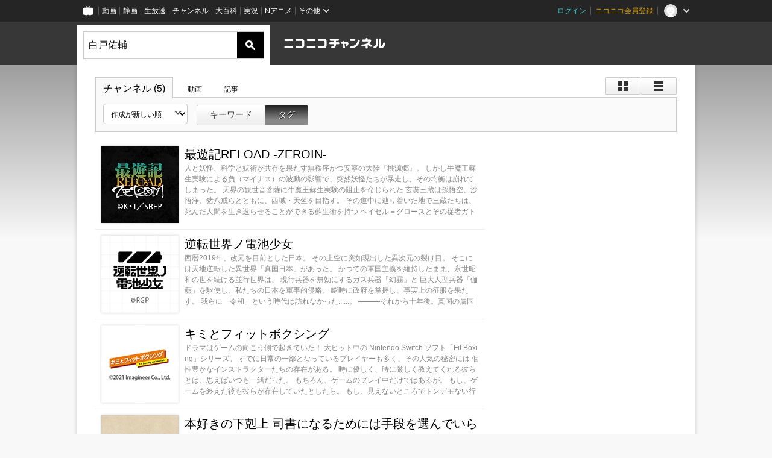

--- FILE ---
content_type: text/html; charset=UTF-8
request_url: https://ch.nicovideo.jp/search/%E7%99%BD%E6%88%B8%E4%BD%91%E8%BC%94?mode=t
body_size: 8182
content:
<!DOCTYPE HTML PUBLIC "-//W3C//DTD HTML 4.01 Transitional//EN"
"http://www.w3.org/TR/html4/loose.dtd">







<html class="webkit ">

<head>
<meta http-equiv="Content-Type" content="text/html; charset=utf-8">
<meta http-equiv="Content-Script-Type" content="text/javascript">
<meta http-equiv="Content-Style-Type" content="text/css">
<meta http-equiv="X-UA-Compatible" content="IE=edge, chrome=1">
<meta name="copyright" content="(C) DWANGO Co., Ltd.">

<title>白戸佑輔 : チャンネル検索 - ニコニコチャンネル
</title>

    

<meta property="og:title" content="白戸佑輔 : チャンネル検索 - ニコニコチャンネル ">
<meta property="og:site_name" content="白戸佑輔 : チャンネル検索 - ニコニコチャンネル ">
<meta property="og:description" content="あなたの好きがココにある！アニメ・映画・音楽・ゲームなど公式動画や生放送が満載のニコニコチャンネルで、お気に入りを探して応援しよう！">
<meta property="og:url" content="https://ch.nicovideo.jp/search/%E7%99%BD%E6%88%B8%E4%BD%91%E8%BC%94?mode=t">
<meta property="og:image" content="https://secure-dcdn.cdn.nimg.jp/nicochannel/chfront/img/base/niconico_channel_full.png">
<meta property="og:type" content="website">
<meta property="fb:app_id" content="1080595878705344">
<meta name="twitter:card" content="summary_large_image">


    

<script type="text/javascript">
  try {
    window.NicoGoogleTagManagerDataLayer = [];

    var data = {};

        data.user = (function () {
      var user = {};

                  user.login_status = 'not_login';
            user.member_plan_id = null;

      return user;
      })();

    data.content = (function () {
      var content = {};
      content.community_id = null;
      content.ch_screen_name = null;
      content.channel_id = null;
      content.ch_monthly_charge = null;
      return content;
    })();

    window.NicoGoogleTagManagerDataLayer.push(data);
    } catch (e) {}
</script>
<!-- Google Tag Manager For Channel Access Analytics -->


    <script>(function(w,d,s,l,i){w[l]=w[l]||[];w[l].push({'gtm.start':
                new Date().getTime(),event:'gtm.js'});var f=d.getElementsByTagName(s)[0],
            j=d.createElement(s),dl=l!='dataLayer'?'&l='+l:'';j.async=true;j.src=
            'https://www.googletagmanager.com/gtm.js?id='+i+dl;f.parentNode.insertBefore(j,f);
        })(window,document,'script','NicoChannelAccessAnalyticsGtmDataLayer','GTM-K8M6VGZ');</script>


<script>
        window.NicoChannelAccessAnalyticsGtmDataLayer.push({
        'event': 'TriggerAccessAnalytics',
        'PageParameter.ChannelId': null,
        'PageParameter.ContentId': null,
        'PageParameter.ContentBillingType': null,
        'PageParameter.IsChannelLiveMemberFree': null,
        'PageParameter.IsChannelLivePayProgram': null,
        'PageParameter.FrontendId': 32
    });
</script>
<!-- End Google Tag Manager For Channel Access Analytics -->
<!-- Google Tag Manager -->

<script>(function(w,d,s,l,i){w[l]=w[l]||[];w[l].push({'gtm.start':new Date().getTime(),event:'gtm.js'});var f=d.getElementsByTagName(s)[0],j=d.createElement(s),dl=l!='dataLayer'?'&l='+l:'';j.async=true;j.src='https://www.googletagmanager.com/gtm.js?id='+i+dl;f.parentNode.insertBefore(j,f);})(window,document,'script','NicoGoogleTagManagerDataLayer','GTM-KXT7G5G');</script>

<!-- End Google Tag Manager -->

    <meta name="description" content="ニコニコチャンネルはアニメ・映画・音楽・ゲーム・エンタメの公式動画配信サイト！">
    
        

<link rel="canonical" href="https://ch.nicovideo.jp/search/%E7%99%BD%E6%88%B8%E4%BD%91%E8%BC%94?type=channel">


                    

                        <link rel="alternate" media="only screen and (max-width: 640px)" href="https://sp.ch.nicovideo.jp/search/白戸佑輔?type=channel" />

    <link rel="shortcut icon" href="https://ch.nicovideo.jp/favicon.ico?111206">

<link rel="stylesheet" href="https://secure-dcdn.cdn.nimg.jp/nicochannel/chfront/css/legacy-less/base.css?1764300989
">


        <link rel="stylesheet" href="https://secure-dcdn.cdn.nimg.jp/nicochannel/chfront/css/legacy-less/search.css?1764300989
">














<link rel="stylesheet" href="https://secure-dcdn.cdn.nimg.jp/nicochannel/chfront/css/legacy-less/campaign-ticket_sale-ticket_sale.css?1764300989
">



<script>
var is_login   = false;
var is_premium = false;
var is_channel = false;
var user_is_joinable = false;
var nicopo_balance = false;
var page_code  = ""||null;
var page_id    = "search_channel"||null;
var user       = null,
    ad_age     = null;
var show_danimestore_invitation = false</script>


<script src="https://secure-dcdn.cdn.nimg.jp/nicochannel/chfront/js/polyfill/closest.js"></script>

<script src="https://secure-dcdn.cdn.nimg.jp/nicochannel/chfront/js/lib/jquery/jquery-3.6.min.js"></script>
<script src="https://secure-dcdn.cdn.nimg.jp/nicochannel/chfront/js/lib/jquery/jquery-migrate.3.3.2.min.js"></script>

<script>jQuery.noConflict();</script>
<script src="https://secure-dcdn.cdn.nimg.jp/nicochannel/chfront/js/common.js?1764300989
"></script>



<script src="https://secure-dcdn.cdn.nimg.jp/nicochannel/chfront/js/lib/swfobject.js?v1.5.1"></script>


<script src="https://res.ads.nicovideo.jp/assets/js/ads2.js?ref=ch"></script>







<script>
    (function (w, k1, k2) {
        w[k1] = w[k1] || {};
        w[k1][k2] = w[k1][k2] || {};
    })(window, 'NicochFrontCoreForeignVariableBinding', 'ChFront');
</script>


</head>

<body class="
 ja ">
<!-- Google Tag Manager (noscript) -->
<noscript><iframe src="https://www.googletagmanager.com/ns.html?id=GTM-KXT7G5G" height="0" width="0" style="display:none;visibility:hidden"></iframe></noscript>
<!-- End Google Tag Manager (noscript) -->



                <div id="CommonHeader" class="c-siteCommonHeaderUnit"></div>

<!---->
<!---->


<script>
    window.onCommonHeaderReady = function(commonHeader) {
        commonHeader.mount('#CommonHeader', {
                        frontendId: 32,
            site: 'channel',
            user: {
                                isLogin: false            },
            customization: {
                nextUrl: '/search/%E7%99%BD%E6%88%B8%E4%BD%91%E8%BC%94?mode=t',
                logoutNextUrl: '/search/%E7%99%BD%E6%88%B8%E4%BD%91%E8%BC%94?mode=t',
                size: {
                    maxWidth: '1024px',
                    minWidth: '1024px'
                },
                userPanelServiceLinksLabel: 'ニコニコチャンネルメニュー',
                userPanelServiceLinks: [
                    {
                        href : '/my/purchased',
                        label: '購入したもの'
                    },
                    {
                        href : '/my/following',
                        label: '登録したチャンネル'
                    },
                    {
                        href : '/my/mail/subscribing',
                        label: '購読中のブロマガ'
                    },
                    {
                        href : '/start',
                        label: 'チャンネルを開設'
                    },
                    {
                        href : '/portal/anime',
                        label: 'アニメ'
                    },
                    {
                        href : '/portal/blomaga',
                        label: 'ブロマガ'
                    }
                ],
                helpLink: {
                    href: 'https://qa.nicovideo.jp/category/show/429?site_domain=default'
                }
            }
        });
    };
</script>
<script type="text/javascript" src="https://common-header.nimg.jp/3.0.0/pc/CommonHeaderLoader.min.js"></script>
    
        <header class="site">
                    <div class="head_common" id="head_other">

    <div class="head_inner">
        <!--↓ロゴ↓-->
                            <h1 class="site_logo"><a href="https://ch.nicovideo.jp/"><img src="https://secure-dcdn.cdn.nimg.jp/nicochannel/chfront/img/base/niconico_channel.png" alt="ニコニコチャンネル"><span class="site_name">ニコニコチャンネル</span></a></h1>
                <!--↑ロゴ↑-->

                                <div id="head_search" style="position: relative;" data-header-search-wrapper>
            <form id="head_search_form" action="/search" method="get"
                  onsubmit="submitSearch('channel', 't', '&sort=c&order=d'); return false;">
                <div class="search_box">
                    <input type="text" name="s" class="search_string" id="searchtxt" autocomplete="off"
                           value="白戸佑輔 "
                           placeholder="チャンネルを検索"
                           data-header-search-word
                    >
                    <button type="submit" class="search_submit">検索</button>
                </div>
            </form>

                        <div class="c-searchWordSuggestUnit"
     style="display: none"
     data-search-word-suggest-unit="outer"
     data-search-word-suggest-api="https://sug.search.nicovideo.jp/suggestion/expand/"
     data-header-search-type="channel"
     data-header-search-mode="t"
     data-header-search-sort="c"
     data-header-search-order="d"
>
    <ul data-search-word-suggest-unit="inner">
        <li></li>
    </ul>
</div>
<script src="https://secure-dcdn.cdn.nimg.jp/nicochannel/chfront/js/search-word-suggest.js?1764300989
"></script>
        </div>
        
                <div id="head_ads_468x60">
                        

    
                                                                        
        
                                    <aside id="pc_ch_search_468x60_north" class="ads_nicovideo ads_header size_468x60"></aside>
            <script>
                new Ads.Advertisement({ zone: 321 }).set('pc_ch_search_468x60_north');
            </script>
        
    

        </div>

    </div>
</div>
            </header>

                <section class="site_body">
            <article class="content " data-page-id="search_channel">
                <section class="panel">

            
                    
                                <script>
                cookie("search_mode","t",{path:"/"});
            </script>
            
    
                    
                    
                            <section class="contents_list channels             detail         zoom">

    <header>

        <div class="shoulder">
        <menu class="scopebar change_style">
                <ul>
                        <li class="icon tile ">
                                <span class="scope" data-mode="tile" data-type="channel"><span></span></span>
                        <li class="icon detail ">
                                <span class="scope" data-mode="detail" data-type="channel"><span></span></span>
                </ul>
        </menu>
</div>

<nav class="nav_search">
        <ul>
                <li class="selected"                ><a href="/search/%E7%99%BD%E6%88%B8%E4%BD%91%E8%BC%94?type=channel&amp;mode=t">チャンネル
                        (5)</a><!--/li-->
                <li                 ><a href="/search/%E7%99%BD%E6%88%B8%E4%BD%91%E8%BC%94?type=video&amp;mode=t">動画
                        </a><!--/li-->
                <li                 ><a href="/search/%E7%99%BD%E6%88%B8%E4%BD%91%E8%BC%94?type=article&amp;mode=t">記事
                        </a><!--/li-->
        </ul>
</nav>

        <div class="box_filter">

            <label class="c-formSelect">
                <select name="sort" data-href="/search/%E7%99%BD%E6%88%B8%E4%BD%91%E8%BC%94?type=channel&amp;mode=t&amp;" class="sort_list">
                    <option value="sort=c&amp;order=d" selected>作成が新しい順</option>
                    <option value="sort=u&amp;order=d" >更新が新しい順</option>
                    <option disabled></option>
                    <option value="sort=c&amp;order=a" >作成が古い順</option>
                    <option value="sort=u&amp;order=a" >更新が古い順</option>
                </select>
            </label>

            <menu class="scopebar">
                <ul>
                    <li                     ><a class="scope"
                        href="/search/%E7%99%BD%E6%88%B8%E4%BD%91%E8%BC%94?type=channel&amp;mode=s&amp;sort=c&amp;order=d">キーワード</a><!--/li-->
                    <li class="selected"                    ><a class="scope"
                        href="/search/%E7%99%BD%E6%88%B8%E4%BD%91%E8%BC%94?type=channel&amp;mode=t&amp;sort=c&amp;order=d">タグ</a><!--/li-->
                </ul>
            </menu>
        </div>

                

    </header>


    <ul class="items">

                        <li class="ads">
            

    
                                                                        
        
                                    <aside id="pc_ch_search_300x250_east" class="ads_nicovideo ads_search size_300x250"></aside>
            <script>
                new Ads.Advertisement({ zone: 423 }).set('pc_ch_search_300x250_east');
            </script>
        
    

        <!--</li>-->

                                                    <li class="item">
                    




<span class="thumb_wrapper thumb_wrapper_ch ">

            <a href="/ch2648249"
        class="thumb_ch thumb_128 ">
                <img src="https://secure-dcdn.cdn.nimg.jp/comch/channel-icon/128x128/ch2648249.jpg?1649722355" alt="最遊記RELOAD -ZEROIN-">
                            <time><var>44ヶ月前</var>に更新</time>
                                                </a>
    
            <div class="channel_info">
                            <a href="/ch2648249" class="channel_name">
                    最遊記RELOAD -ZEROIN-
                </a>
            
                            <span class="channel_detail">人と妖怪、科学と妖術が共存を果たす無秩序かつ安寧の大陸『桃源郷』。
しかし牛魔王蘇生実験による負（マイナス）の波動の影響で、突然妖怪たちが暴走し、その均衡は崩れてしまった。
天界の観世音菩薩に牛魔王蘇生実験の阻止を命じられた
玄奘三蔵は孫悟空、沙悟浄、猪八戒らとともに、西域・天竺を目指す。

その道中に辿り着いた地で三蔵たちは、
死んだ人間を生き返らせることができる蘇生術を持つ
ヘイゼル＝グロースとその従者ガトと邂逅する。
西域からきたという、ヘイゼルの目的とは―――――。
</span>
            
            
            
                    </div>
    
</span>
                <!--</li>-->
                                            <li class="item">
                    




<span class="thumb_wrapper thumb_wrapper_ch ">

            <a href="/ch2648106"
        class="thumb_ch thumb_128 ">
                <img src="https://secure-dcdn.cdn.nimg.jp/comch/channel-icon/128x128/ch2648106.jpg?1649993799" alt="逆転世界ノ電池少女">
                            <time><var>44ヶ月前</var>に更新</time>
                                                </a>
    
            <div class="channel_info">
                            <a href="/ch2648106" class="channel_name">
                    逆転世界ノ電池少女
                </a>
            
                            <span class="channel_detail">西暦2019年、改元を目前とした日本。
その上空に突如現出した異次元の裂け目。
そこには天地逆転した異世界「真国日本」があった。
かつての軍国主義を維持したまま、永世昭和の世を続ける並行世界は、
現行兵器を無効にするガス兵器「幻霧」と
巨大人型兵器「伽藍」を駆使し、私たちの日本を軍事的侵略。
瞬時に政府を掌握し、事実上の征服を果たす。
我らに「令和」という時代は訪れなかった......。
―――それから十年後。真国の属国として生まれ変わった幻国・日本。
厳しい検閲の中、かつて隆盛を誇ったマンガ、アニメ、アイドル等の
サブカル文化は完全に死に絶えた......かに見えた。

しかし、Otaku is not dead!

サブカル文化を守るため真国に真っ向から抗う集団が存在した。
その名も秘密結社「アラハバキ」。
そして主力兵器「ガランドール」と、その動力源となり戦う少女たち。
人は彼女たちを称してこう呼んだ…
電池少女と…。</span>
            
            
            
                    </div>
    
</span>
                <!--</li>-->
                                            <li class="item">
                    




<span class="thumb_wrapper thumb_wrapper_ch ">

            <a href="/ch2648115"
        class="thumb_ch thumb_128 ">
                <img src="https://secure-dcdn.cdn.nimg.jp/comch/channel-icon/128x128/ch2648115.jpg?1641255170" alt="キミとフィットボクシング">
                            <time><var>47ヶ月前</var>に更新</time>
                                                </a>
    
            <div class="channel_info">
                            <a href="/ch2648115" class="channel_name">
                    キミとフィットボクシング
                </a>
            
                            <span class="channel_detail">ドラマはゲームの向こう側で起きていた！
大ヒット中の Nintendo Switch ソフト「Fit Boxing」シリーズ。
すでに日常の一部となっているプレイヤーも多く、その人気の秘密には
個性豊かなインストラクターたちの存在がある。
時に優しく、時に厳しく教えてくれる彼らとは、思えばいつも一緒だった。
もちろん、ゲームのプレイ中だけではあるが。
もし、ゲームを終えた後も彼らが存在していたとしたら。
もし、見えないところでトンデモない行動をしていたとしたら。
この作品は、画面の向こう側・ゲームの向こう側で起きる、
インストラクターたちの愛すべき日常の記録。</span>
            
            
            
                    </div>
    
</span>
                <!--</li>-->
                                            <li class="item">
                    




<span class="thumb_wrapper thumb_wrapper_ch ">

            <a href="/ch2642610"
        class="thumb_ch thumb_128 ">
                <img src="https://secure-dcdn.cdn.nimg.jp/comch/channel-icon/128x128/ch2642610.jpg?1649754539" alt="本好きの下剋上 司書になるためには手段を選んでいられません">
                            <time><var>44ヶ月前</var>に更新</time>
                                                </a>
    
            <div class="channel_info">
                            <a href="/ch2642610" class="channel_name">
                    本好きの下剋上 司書になるためには手段を選んでいられません
                </a>
            
                            <span class="channel_detail">目覚めると、そこは本のない異世界だった――
活字中毒で本を偏愛する大学生・本須麗乃は、不慮の事故で命を落とす。それは、念願である図書館への就職が決まって すぐのことだった。
気が付くと麗乃は、貧しい兵士の娘・マインとして転生していた。
そこは、魔法を持つ貴族が支配し、厳しい身分制度が存在する異世界の街・エーレンフェスト。 マインは、本があれば生きていけると自分を鼓舞する。
ところが、識字率が低く印刷技術もないこの世界では、貴重で高価な本はお貴族さまのもの。 兵士の娘では、とても手が届かない。
どうしても本が読みたいマインは決意する。
「本がなければ作ればいい」
体力もない。お金もない。あるのは麗乃時代に読み漁った読書による膨大な知識だけ。 果たして、マインは本を作ることができるのか！？
マインの本を作る冒険が、いま始まる。</span>
            
            
            
                    </div>
    
</span>
                <!--</li>-->
                                            <li class="item">
                    




<span class="thumb_wrapper thumb_wrapper_ch ">

            <a href="/ch2641617"
        class="thumb_ch thumb_128 ">
                <img src="https://secure-dcdn.cdn.nimg.jp/comch/channel-icon/128x128/ch2641617.jpg?1570416650" alt="胡蝶綺  若き信長">
                            <time><var>74ヶ月前</var>に更新</time>
                                                </a>
    
            <div class="channel_info">
                            <a href="/ch2641617" class="channel_name">
                    胡蝶綺  若き信長
                </a>
            
                            <span class="channel_detail">明日をも知れぬ戦国の時代を駆け抜けた織田信長。
彼の元には常に乳兄弟であった
池田恒興が控えていた。
ただ生き残るために、
ひたすらにあがき続ける。
史実を点として押さえつつ、
信長を中心としたキャラクターたちが、それを乗り越え
新たな物語を紡ぎだしていく。</span>
            
            
            
                    </div>
    
</span>
                <!--</li>-->
            
            </ul>
            <footer>
                                    






<menu class="pager">
    <ul>
                    <li class="counts">
                <span><var class="articles_total_number">5</var>件</span>
                            <li class="prev disabled">
                <a href="javascript://最後のページです"
                >&lt;</a>
        
                    <li class="pages">
                <select onchange="location.href='?type=channel&amp;mode=t&amp;sort=c&amp;order=d&page='+jQuery(this).val();">
                                                                    <option value="1" selected>1</option>
                                    </select>
        
        <li class="next disabled">
            <a href="javascript://最後のページです"
            >次へ　&gt;</a>
    </ul>
</menu>

        </footer>
    </section>
    
    <script src="https://secure-dcdn.cdn.nimg.jp/nicochannel/chfront/js/search.js"></script>

</section>
            </article>
        </section>
    
        <footer class="c-footer">
            

    
                                                                        
        
                                    <aside id="pc_ch_search_728x90_south" class="ads_nicovideo ads_footer size_728x90"></aside>
            <script>
                new Ads.Advertisement({ zone: 320 }).set('pc_ch_search_728x90_south');
            </script>
        
    


        
        <div class="c-footer__common">
        <div class="c-footer__common__menu">
            <nav>
                <h3>総合</h3>
                <div>
                    <ul>
                        <li><a href="https://ch.nicovideo.jp/">ニコニコチャンネル トップ</a></li>
                        <li><a href="/static/rule.html">利用規約</a></li>
                        <li><a href="/static/tokutei.html">特定商取引法の表示</a></li>
                        <li><a href="https://qa.nicovideo.jp/category/show/429?site_domain=default">ヘルプ</a></li>
                        <li><a href="http://dwango.co.jp/" target="_blank">運営会社</a></li>
                    </ul>
                </div>
            </nav>
            <nav>
                <h3>カテゴリとポータル</h3>
                <div>
                    <ul>
                        <li><a href="https://ch.nicovideo.jp/portal/blomaga">ブロマガ</a></li>
                        <li><a href="https://ch.nicovideo.jp/portal/anime">アニメ</a></li>
                        <li><a href="https://ch.nicovideo.jp/portal/movie">映画・ドラマ</a></li>
                        <li><a href="https://ch.nicovideo.jp/portal/media">社会・言論</a></li>
                        <li><a href="https://ch.nicovideo.jp/portal/tokusatsu">特撮</a></li>
                        <li><a href="https://ch.nicovideo.jp/portal/music">音楽</a></li>
                        <li><a href="https://ch.nicovideo.jp/portal/entertainment">エンタメ</a></li>
                    </ul>
                    <ul>
                        <li><a href="https://ch.nicovideo.jp/portal/sports">スポーツ</a></li>
                        <li><a href="https://ch.nicovideo.jp/portal/showbiz">芸能</a></li>
                        <li><a href="https://ch.nicovideo.jp/portal/life">生活</a></li>
                        <li><a href="https://ch.nicovideo.jp/portal/politics">政治</a></li>
                        <li><a href="https://ch.nicovideo.jp/portal/game">ゲーム</a></li>
                        <li><a href="https://ch.nicovideo.jp/portal/variety">バラエティ</a></li>
                        <li><a href="https://ch.nicovideo.jp/portal/gravure">グラビア</a></li>
                    </ul>
                </div>
            </nav>
            <nav>
                <h3>アカウント</h3>
                <div>
                    <ul>
                                                    <li><a href="https://account.nicovideo.jp/register">アカウント新規登録</a></li>
                            <li><a href="https://account.nicovideo.jp/login?next_url=%2Fsearch%2F%25E7%2599%25BD%25E6%2588%25B8%25E4%25BD%2591%25E8%25BC%2594%3Fmode%3Dt&site=channel&time=1764390070&hash_key=e2e7eef9">ログインページ</a></li>
                                            </ul>
                </div>
            </nav>
            <nav>
                <h3>開設／お問い合わせ</h3>
                <div>
                    <ul>
                        <li><a href="https://ch.nicovideo.jp/start">チャンネルを開設する</a></li>
                        <li><a href="https://qa.nicovideo.jp/faq/show/5008?site_domain=default">ニコニコへのご意見・ご要望</a></li>
                        <li><a href="http://site.nicovideo.jp/sales_ads">広告出稿に関するお問い合わせ</a></li>
                    </ul>
                </div>
            </nav>
        </div>

                
        <div class="c-footer__common__copyright">
            <a href="http://dwango.co.jp/" target="_blank">&copy; DWANGO Co., Ltd.</a>
        </div>
    </div>
</footer>

            
        <div class="nicoch_notifybar" style="display:none">
    <h6 class="title"></h6>
    <div class="body"></div>
    <span class="close">&times;</span>
</div>

        

<script>
if (parent != window) {
    var allowed = false;

    document.addEventListener('click', function(e) {
        if (!allowed) {
            e.stopPropagation();
            e.preventDefault();
        }
    }, true);

    window.addEventListener('message', function(e) {
        if (e.origin == 'https://ch.nicovideo.jp/') {
            allowed = true;
        }
    }, true);
}
</script>



<script>

    var sendGaAndGa360Event = function (e) {
        var el = e.currentTarget;
        var eventTag = el.hasAttribute('data-ga-event-tag') ? el.getAttribute('data-ga-event-tag') : '';

        var isDebug = cookie('ch_debug') || false;
        if (eventTag === '') {
            if (isDebug) {
                console.log('GAイベントパラメーターのいずれかが未設定です。イベントは送信されません');
                console.log({eventTag: eventTag});
            }
            return true;
        }

        NicoGoogleTagManagerDataLayer.push({'event': eventTag});
    };

    Array.prototype.forEach.call(document.querySelectorAll('[data-selector="sendGA360Event"]'), function(gaNodeList) {
        gaNodeList.addEventListener("click", sendGaAndGa360Event);
    });

</script>


</body>
</html>


--- FILE ---
content_type: application/javascript
request_url: https://secure-dcdn.cdn.nimg.jp/nicochannel/chfront/js/common.js?1764300989
body_size: 4783
content:
/* jump MENU @ channel_list ppv_pack ppv_video search search_video video special/hoge/search */
function jumpMENU(targ,selObj,restore){ //v3.0
    eval(targ+".location='"+selObj.options[selObj.selectedIndex].value+"'");
    if (restore) selObj.selectedIndex=0;
}

/* 検索ボックス @ head_global */
function submitSearch(type , mode , pram) {
    let f = jQuery('#head_search_form'),
        searchString = f.find("input[name=s]") == null ? "" : f.find("input[name=s]"),
        trim = jQuery.trim(searchString.val()),
        s = trim.replace(/%20/g, '+'),
    target = '/search/';
    if( mode == "" || mode == null ) { mode = 's'; }
    if( !(s == "" || s == " " || s == "　") ) {
        location.href = target + encodeURIComponent(s) + "?type=" + type + "&mode=" +  mode + pram;
    }
}

//cookie
cookie = function(name, value, options) {
    if (typeof value != 'undefined') { // name and value given, set cookie
        options = options || {};
        if (value === null) {
            value = '';
            options.expires = -1;
        }
        var expires = '';
        if (options.expires && (typeof options.expires == 'number' || options.expires.toUTCString)) {
            var date;
            if (typeof options.expires == 'number') {
                date = new Date();
                date.setTime(date.getTime() + (options.expires * 24 * 60 * 60 * 1000));
            } else {
                date = options.expires;
            }
            expires = '; expires=' + date.toUTCString(); // use expires attribute, max-age is not supported by IE
        }
        // CAUTION: Needed to parenthesize options.path and options.domain
        // in the following expressions, otherwise they evaluate to undefined
        // in the packed version for some reason...
        var path = options.path ? '; path=' + (options.path) : '';
        var domain = options.domain ? '; domain=' + (options.domain) : '';
        var secure = options.secure ? '; secure' : '';
        document.cookie = [name, '=', encodeURIComponent(value), expires, path, domain, secure].join('');
    } else { // only name given, get cookie
        var cookieValue = null;
        if (document.cookie && document.cookie != '') {
            var cookies = document.cookie.split(';');
            for (var i = 0; i < cookies.length; i++) {
                //var cookie = jQuery.trim(cookies[i]);
                var cookie = (cookies[i] || "").replace( /^\s+|\s+$/g, "" );
                // Does this cookie string begin with the name we want?
                if (cookie.substring(0, name.length + 1) == (name + '=')) {
                    cookieValue = decodeURIComponent(cookie.substring(name.length + 1));
                    break;
                }
            }
        }
        return cookieValue;
    }
};

//phpのmb_strwidthを実装
function mb_strwidth(s) {
    //return (s.match(/[\u0020-\u1FFF\uFF61-\uFF9F]/g) || []).length + (s.match(/[\u2000-\uFF60\uFFA0-\uFFFF]/g) || []).length*2;
    //↑phpドキュメントによるとこれが正解だが ↓phpソースは以下の実装になっている
    var orig = s;
    s = s.replace(/[\u1100-\u1159\u115f-\u115f\u2329-\u232a\u2e80-\u2e99\u2e9b-\u2ef3\u2f00-\u2fd5\u2ff0-\u2ffb\u3000-\u303e\u3041-\u3096\u3099-\u30ff\u3105-\u312c\u3131-\u318e\u3190-\u31b7\u31f0-\u321e\u3220-\u3243\u3250-\u327d\u327f-\u32fe\u3300-\u4db5\u4e00-\u9fa5\ua000-\ua48c\ua490-\ua4c6\uac00-\ud7a3\uf900-\ufa2d\ufa30-\ufa6a\ufe30-\ufe52\ufe54-\ufe66\ufe68-\ufe6b\uff01-\uff60\uffe0-\uffe6]/g, "");
    return (orig.length - s.length) * 2 + s.length;
}

if(typeof Ch=="undefined")Ch={};//Chが無ければ作る

Ch.debug  = 0;//デバッグ状態切替

//スムーズに目的地までスクロールする
Ch.smoothScroll = function(selector,options){

    //optionのデフォルト値
    var default_option = {
        "duration":500,
        "offset":0
    };

    if (typeof options=="undefined"){var options = {}};
    var duration = options.duration || default_option.duration;
    var offset = options.offset || default_option.offset;

    //ページ内スクロールをスムーズに行う
    var target = jQuery(selector);
    if (target.length) {
        var targetOffset = target.offset().top + offset;
        jQuery('html,body').animate({scrollTop: targetOffset}, duration);
        return true;
    }
    else{return false;}
};

//リンクのアンダーラインを別所区で表示させるためにspanでwrapする
Ch.decorateLink = function(){
    jQuery("a.em").each(function(i,e){
        e=jQuery(e);
        span=jQuery("<span class='em_text'></span>");
        e.html(span.html(e.text()));
    });
};

Ch.Util = {
    toggleOverlapElement : function(f) {
        jQuery("object, embed").css({visibility: f? "visible":"hidden"}); //flashを表示/非表示
    }
};

Ch.LazyImage = {
    //selectorで指定した要素内のimgのlazyimageを解除する
    forceLoad : function(selector){
        jQuery(selector + " img[data-original]").each(function(i,e){
            var e = jQuery(e);
            e.attr("src",e.attr("data-original"))
             .removeAttr("data-original");
        });
    }
}

Ch.categoryDropdown = {
    init :function(){
        jQuery('.channel_category .other')
           .on('mouseenter', function(){ jQuery(this).addClass('hover'); })
           .on('mouseleave', function(){ jQuery(this).removeClass('hover'); })
           .on('click', function(){
            var trigger = jQuery(this);
            var list_selector = "#other_categories_list";

            trigger.addClass('on');
            jQuery(list_selector).slideDown("fast",function(){
                //callbackを待ってbodyのclickを見張る
                var closeOnOuterClick = function(event){
                    var caller = jQuery(event.target);
                    if(caller.closest(list_selector).length<=0){
                        //ul外をクリックしたら閉じる
                        jQuery(list_selector).slideUp("fast",function(){
                            trigger.removeClass('on');//閉じるのを待ってからactive状態を外す
                        });
                        jQuery("body").off("click",closeOnOuterClick);
                        //閉じたらunbind
                    }
                }
                jQuery("body").on("click",closeOnOuterClick);
            });
        });
    }
}

Ch.NotifyBar = {

    slc : {
        bar   : ".nicoch_notifybar",
        body  : ".body",
        title : ".title"
    },
    elm : {},
    duration : 5000,
    timer : null,

    init : function(){
        var Class = this;

        Class.elm.bar	= jQuery(Class.slc.bar);
        Class.elm.title	= Class.elm.bar.find(Class.slc.title);
        Class.elm.body	= Class.elm.bar.find(Class.slc.body);
        if(Class.elm.bar.length<=0){return false};//無かったらおわり

        jQuery("body").on("click", Class.slc.bar, function(){
            Class.hide();
        });

        Class.initialized = true;
    },

    /*
    * 使い方
    * A. Ch.NotifyBar.show(bodyに表示したい文字列); //titleがすでに入っていても除去される
    * B. Ch.NotifyBar.show({title:title文字列,body:body文字列});
    * C. Ch.NotifyBar.show({title:title文字列,body:body文字列,mode:"info"});
    */
    show : function(options){
        var Class = this;

        if(!Class.initialized){Class.init()};

        if(Class.elm.bar.length<=0){return false};//無かったらおわり

        var options = options || {};

        if(typeof options.title=="string"){
            var title = options.title;
        }else{
            var title = false;
        }

        if(typeof options=="string"){
            var body  = options;
            var title = "";
        }else{
            var body	= options.body	|| false;
        }

        if(typeof options.duration=="number"){
            var duration = options.duration || false;
        }

        if(typeof options.mode=="string"){
            Class.elm.bar
                .removeClass("info")
                .removeClass("warning")
                .removeClass("caution")
                .removeClass("done");
            Class.elm.bar
                .addClass(options.mode);
        }

        //titleに文字列が指定されていれば上書き
        if(typeof title=="string"){Class.elm.title.html(title)};

        //bodyに文字列が一文字以上入っている場合のみ上書き
        if(body) {Class.elm.body.html(body)};

        Class.elm.bar.hide().slideDown("fast");

        this.countdown(duration);

    },

    countdown : function(duration){
        var Class = this;

        if(typeof duration=="number"){
            var custom_duration = duration;
        }else{
            var custom_duration = this.duration;
        }

        if(typeof this.timer!=null){
            clearTimeout(this.timer);
        }
        this.timer = setTimeout(function(){
            Class.elm.bar.slideUp("slow");
        },custom_duration);
    },

    hide : function(){
        var Class = this;
        Class.elm.bar.hide();
    }
}

Ch.PPVPurchase = {

    slct: {
        expanded : "expanded"
    },
    elem: {},

    //初期化とイベント割り振り
    initialize : function(){

        var selector = "a.trigger";
        var canceler = jQuery(".purchase_cancel .canceler");
        var targets = jQuery(selector);
        var body    = jQuery("body");
        var submit_buttons = jQuery("a[data-type=submit]");
        var confirm_auto_charge = jQuery("input.confirm_auto_charge");
        var instance = this;

        if(body.attr("data-purchase_button_initialized")=="1"){
            return false;//初期化済み
        }

        if(targets.length>=1){
            body.on("click",selector,function(event){
                event.preventDefault();
                event.stopPropagation();
                instance.togglePanel(event);
                return false;
            });
            body.attr("data-purchase_button_initialized",1);
        }

        body.on("click",function(event){
            var caller = jQuery(event.target);
            var wrapper  = caller.closest("li.ppv_price");
            if(wrapper.length<=0){
                //外をクリックしたら閉じる
                instance.collapse();
            }
        });
        canceler.on("click",function(){
            return instance.collapse();
        });

        submit_buttons.on("click",function(){
            var caller = jQuery(this);
            if(caller.hasClass("pushed") || caller.hasClass("disabled")){return false}
            caller.addClass("pushed");
            caller.closest('form').trigger('submit');
        });

        confirm_auto_charge.on("change",function(){
            var caller = jQuery(this);
            var purchase_button = caller.closest("form").find("a.purchase");
            if(caller.is(":checked")){
                purchase_button.removeClass("disabled");
            }else{
                purchase_button.addClass("disabled");
            }
        }).trigger("change");

    },

    /*
    * eventにはa.triggerをclickしたイベントが入る想定
    */
    togglePanel : function(event){
        var collapsed = this.collapse();//何かを閉じたらtrueが帰る

        this.elem.caller = jQuery(event.target);
        this.elem.panel  = this.elem.caller.closest(".panel");
        this.elem.confirm_panel  = this.elem.panel.find(".confirm");

        return this.expand();
    },

    expand : function(){
        if(this.elem.confirm_panel.is(":hidden")){
            //eventにはa.triggerをclickしたというイベントがわたっていた
            this.elem.form = this.elem.panel.closest("form");
            this.elem.form.addClass(this.slct.expanded);
            this.elem.confirm_panel.slideDown("fast");
            return true;
        }else{
            return false;
        }
    },

    collapse : function(){
        if(typeof this.elem.form=="object"){
            this.elem.form.removeClass(this.slct.expanded);
            this.elem.confirm_panel.slideUp("fast");
            this.elem.form = undefined;//何を開いているかの情報を消す
            return true;
        }else{
            return false;
        }
    }
};

//Google広告用

//directionから要素idを取得する関数
var getAsideId = function(direction){
    return ad_asides.filter("."+direction).attr("id");
}
